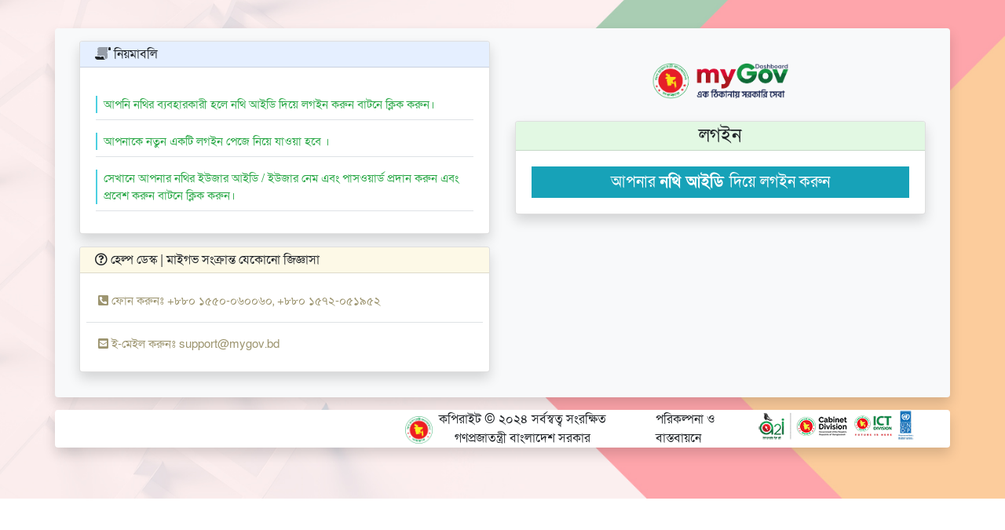

--- FILE ---
content_type: text/html; charset=UTF-8
request_url: https://dashboard.mygov.bd/
body_size: 3297
content:
<!DOCTYPE html>
<html lang="en">

<head>
    <meta charset="UTF-8">
    
    <meta name="viewport" content="width=device-width, initial-scale=1, shrink-to-fit=no">
    <meta http-equiv="X-UA-Compatible" content="ie=edge">
    <title>myGov Dashboard</title>

    <link rel="stylesheet" href="https://stackpath.bootstrapcdn.com/bootstrap/4.4.1/css/bootstrap.min.css"
        integrity="sha384-Vkoo8x4CGsO3+Hhxv8T/Q5PaXtkKtu6ug5TOeNV6gBiFeWPGFN9MuhOf23Q9Ifjh" crossorigin="anonymous">
    <link href='https://fonts.googleapis.com/css?family=Montserrat:wght@200&display=swap' rel='stylesheet'>
    
    <link rel="stylesheet" href="https://dashboard.mygov.bd/latest-admin/css/login.css" type="text/css">


    <script src="https://code.jquery.com/jquery-3.4.1.slim.min.js"
        integrity="sha384-J6qa4849blE2+poT4WnyKhv5vZF5SrPo0iEjwBvKU7imGFAV0wwj1yYfoRSJoZ+n" crossorigin="anonymous">
    </script>
    <script src="https://cdn.jsdelivr.net/npm/popper.js@1.16.0/dist/umd/popper.min.js"
        integrity="sha384-Q6E9RHvbIyZFJoft+2mJbHaEWldlvI9IOYy5n3zV9zzTtmI3UksdQRVvoxMfooAo" crossorigin="anonymous">
    </script>
    <script src="https://stackpath.bootstrapcdn.com/bootstrap/4.4.1/js/bootstrap.min.js"
        integrity="sha384-wfSDF2E50Y2D1uUdj0O3uMBJnjuUD4Ih7YwaYd1iqfktj0Uod8GCExl3Og8ifwB6" crossorigin="anonymous">
    </script>

    
    <link rel="stylesheet" href="https://pro.fontawesome.com/releases/v5.10.0/css/all.css"
        integrity="sha384-AYmEC3Yw5cVb3ZcuHtOA93w35dYTsvhLPVnYs9eStHfGJvOvKxVfELGroGkvsg+p" crossorigin="anonymous" />

    
    
    
    <link href="https://fonts.maateen.me/solaiman-lipi/font.css" rel="stylesheet">

</head>

<body class="login-bg">
    <div class="container ">
        <div class="row">
            <div class="col-md-12 shadow bg-light rounded mt-3 mb-3 d-md-flex">

                <div class="col-md-6 p-3">

                    <div class="col-md-12 card mb-3 shadow p-0">
                        <div class="card-header border-none login-instruction p-1">
                            <div class="col-md-12">
                                <i class="fad fa-scroll-old fa-flip-horizontal"></i> <span> নিয়মাবলি</span>
                            </div>

                        </div>
                        <div class="card-body text-success">
                            <div class="col-md-12 border-bottom px-0 my-2">
                                <label class="my-2 border-left-info login-text-instruction pl-2">
                                    আপনি নথির ব্যবহারকারী হলে নথি আইডি দিয়ে লগইন করুন বাটনে ক্লিক করুন।
                                
                                </label>
                            </div>
                            <div class="col-md-12 border-bottom px-0 my-2">
                                <label class="my-2 border-left-info login-text-instruction pl-2">
                                    আপনাকে নতুন একটি লগইন পেজে নিয়ে যাওয়া হবে ।</label>
                            </div>
                            <div class="col-md-12 border-bottom px-0 my-2">
                                <label class="my-2 border-left-info login-text-instruction pl-2">
                                    সেখানে আপনার নথির ইউজার আইডি / ইউজার নেম এবং পাসওয়ার্ড প্রদান করুন এবং প্রবেশ করুন বাটনে ক্লিক করুন।
                                </label>
                            </div>
                            
                        </div>
                    </div>

                    <div class="col-md-12 card mb-3 shadow p-0">
                        <div class="card-header border-none login-help-desk p-1">
                            <div class="col-md-12">
                                <span><i class="far fa-question-circle"></i></span> হেল্প ডেস্ক | মাইগভ সংক্রান্ত যেকোনো জিজ্ঞাসা
                            </div>
                        </div>

                        <div class="card-body help-desk-text p-2">
                            <div class="col-md-12 p-0 d-flex login-text-instruction border-bottom my-3">
                                <div class="col-md-10 pb-3"><span><i class="fas fa-phone-square-alt"></i></span> 
                                    ফোন করুনঃ
                                    +৮৮০ ১৫৫০-০৬০০৬০, +৮৮০ ১৫৭২-০৫১৯৫২ </div>
                                <div class="col-md-4 p-0">
                                    
                                </div>
                            </div>
                            <div class="col-md-12 p-0 d-flex login-text-instruction my-3">
                                <div class="col-md-8"><span><i class="fas fa-envelope-square"></i></span> ই-মেইল করুনঃ
                                    <a href="/cdn-cgi/l/email-protection" class="__cf_email__" data-cfemail="10636560607f6264507d69777f663e7274">[email&#160;protected]</a></div>
                                <div class="col-md-4 p-0">
                                    
                                </div>
                            </div>
                            
                        </div>
                    </div>

                </div>

                <div class="col-md-6 p-3 d-none">
                    <div class="col-md-12 d-flex justify-content-center">
                        <div class="col-md-5 my-4">
                            
                        </div>
                    </div>
                    <div class="col-md-12 card shadow p-0">
                        <div class="card-header border-none p-1 login-header">
                            <div class="col-md-12"><i class="fas fa-sign-in-alt"></i> প্রবেশ</div>

                        </div>
                        <div class="card-body text-success">
                            <div class="col-md-12">
                                <div class="col-md-12 mb-3">
                                    <input id="phone" class="form-control" name="phone" type="tel">
                                </div>
                                <div class="col-md-12 mb-3 input-group-sm d-flex">
                                    <div class="input-group mb-3">
                                        <div class="input-group-prepend">
                                            <span class="input-group-text" id="basic-addon3"><i
                                                    class="fas fa-key fa-rotate-225"></i></span>
                                        </div>
                                        <input type="password" class="form-control" id="basic-url"
                                            aria-describedby="basic-addon3" placeholder="পাসওয়ার্ড (ইংরেজিতে)">
                                    </div>
                                </div>
                            </div>
                            <div class="col-md-12 d-flex">
                                <div class="col">
                                    <button class="col-md-12 btn btn-success btn-sm">লগইন</button>
                                </div>
                                <div class="col">
                                    <i class="fas fa-key fa-rotate-315"></i> <a class="text-success" href="">পাসওয়ার্ড
                                        পুনরুদ্ধার</a>
                                </div>
                            </div>
                            <div class="col-md-12 text-center my-4">
                                অ্যাকাউন্ট নেই ?<a href="#"> নতুন নিবন্ধন</a>
                            </div>
                        </div>
                        
                    </div>
                </div>

                <div class="col-md-6 p-3">
                    <div class="col-md-12 d-flex justify-content-center">
                        <div class="col-md-5 my-4">
                            <img class="img-fluid" src="https://dashboard.mygov.bd/latest-admin/img/logo/logo.png" alt="dashboard-logo"> 
                        </div>
                    </div>
                    <div class="col-md-12 card shadow p-0">
                        <div class="card-header border-none p-1 login-header">
                            <div class="col-md-12 text-center h4 m-0">
                                
                                 লগইন</div>

                        </div>
                        <div class="card-body text-success">
                            
                            
                            
                            <div class="col-md-12">
                                <div class="row bg-info d-flex justify-content-center">
                                    <a class="text-white h5 m-0 p-2"
                                        href="https://n-doptor-accounts.nothi.gov.bd/login?referer=aHR0cHM6Ly9kYXNoYm9hcmQubXlnb3YuYmQvYXBwbG9naW4=">আপনার <b> নথি আইডি </b> দিয়ে লগইন করুন</a>
                                </div>
                            </div>

                        </div>
                    </div>
                </div>

            </div>

            <footer class="col-md-12 bg-white shadow rounded">
                <div class="container-fluid my-auto">
                    <div class="content-wrapper container p-0">
                        <div class="row">
                            <!-- copyright -->
                            <div id="copyright"
                                class=" d-flex justify-content-around col-lg-12 col-md-12 col-sm-12 col-xs-12">

                                <div class="col-md-4">
                                </div>

                                <div class="col-xl-4 col-lg-4 col-md-4 col-sm-6 col-xs-12 text-center footer-center-title">
                                    <div class="d-flex justify-content-center">
                                        <img src="https://dashboard.mygov.bd/latest-admin/img/logo/g_seal.png" width="35" height="35"  class="mt-2 mx-2">
                                        <p class="m-0 text-center"> কপিরাইট © ২০২৪ সর্বস্বত্ব সংরক্ষিত <br>
                                        গণপ্রজাতন্ত্রী বাংলাদেশ সরকার</p>
                                    </div>
                                </div>

                                <div class="col-xl-4 col-lg-4 col-md-12 col-sm-6 col-xs-12 d-flex justify-content-end my-auto">
                                    
                                    পরিকল্পনা ও বাস্তবায়নে 
                                    <div class="footer-logo-left">
                                        <img class="grayscale1" src=" https://dashboard.mygov.bd/latest-admin/img/logo/logo-set.png" alt="a2i">
                                        <a class="a2i-link logo-link" href="https://a2i.gov.bd" target="_blank">
                                        </a>
                                        <a class="cabinet-link logo-link" href="https://cabinet.gov.bd/" target="_blank">
                                        </a>
                                        <a class="ictd-link logo-link" href="https://ictd.gov.bd" target="_blank">
                                        </a>
                                        <a class="undp-link logo-link" href="https://www.undp.org" target="_blank">
                                        </a>
                                    </div>
                                </div>

                                


                            </div>

                            
                        </div>
                    </div>
                </div>
            </footer>

        </div>
    </div>


    <script data-cfasync="false" src="/cdn-cgi/scripts/5c5dd728/cloudflare-static/email-decode.min.js"></script><script>
        // var input = document.querySelector("#phone");
        // window.intlTelInput(input, {
            // allowDropdown: false,
            // autoHideDialCode: false,
            // autoPlaceholder: "off",
            // dropdownContainer: document.body,
            // excludeCountries: ["us"],
            // formatOnDisplay: false,
            // geoIpLookup: function(callback) {
            //   $.get("http://ipinfo.io", function() {}, "jsonp").always(function(resp) {
            //     var countryCode = (resp && resp.country) ? resp.country : "";
            //     callback(countryCode);
            //   });
            // },
            // hiddenInput: "full_number",
            //initialCountry: "bd",
            // localizedCountries: { 'de': 'Deutschland' },
            // nationalMode: false,
            // onlyCountries: ['us', 'gb', 'ch', 'ca', 'do'],
            // placeholderNumberType: "MOBILE",
            // preferredCountries: ['cn', 'jp'],
            // separateDialCode: true,
            //utilsScript: "https://dashboard.mygov.bd/js/utils.js",
        // });
    </script>

<script defer src="https://static.cloudflareinsights.com/beacon.min.js/vcd15cbe7772f49c399c6a5babf22c1241717689176015" integrity="sha512-ZpsOmlRQV6y907TI0dKBHq9Md29nnaEIPlkf84rnaERnq6zvWvPUqr2ft8M1aS28oN72PdrCzSjY4U6VaAw1EQ==" data-cf-beacon='{"version":"2024.11.0","token":"aafc796c33c44ab5ae998ae8c5016f2c","r":1,"server_timing":{"name":{"cfCacheStatus":true,"cfEdge":true,"cfExtPri":true,"cfL4":true,"cfOrigin":true,"cfSpeedBrain":true},"location_startswith":null}}' crossorigin="anonymous"></script>
</body>

</html>

--- FILE ---
content_type: text/css
request_url: https://dashboard.mygov.bd/latest-admin/css/login.css
body_size: 101
content:
.login-bg {
    background-image: url(../img/login-background.jpg);
    background-size: cover;
    background-repeat: no-repeat;
    background-position: center center;
    /* position: fixed;*/
    height: 100%;
}

body {
    margin: 20px;
    font-family: 'SolaimanLipi', Arial, sans-serif !important;
}

form {
    width: 300px;
}
a:hover{
    text-decoration: none;
}
.intl-tel-input {
    display: table-cell;
}

.intl-tel-input .selected-flag {
    z-index: 4;
}

.intl-tel-input .country-list {
    z-index: 5;
}

.input-group .intl-tel-input .form-control {
    border-top-left-radius: 4px;
    border-top-right-radius: 0;
    border-bottom-left-radius: 4px;
    border-bottom-right-radius: 0;
}

.border-left-info {
    border-left: .15rem solid #4dd0e1!important;
}

.login-text-instruction {
    font-size: 15px;
}

.fa-rotate-45 {
    -webkit-transform: rotate(45deg);
    -moz-transform: rotate(45deg);
    -ms-transform: rotate(45deg);
    -o-transform: rotate(45deg);
    transform: rotate(45deg);
}

.fa-rotate-225 {
    -webkit-transform: rotate(225deg);
    -moz-transform: rotate(225deg);
    -ms-transform: rotate(225deg);
    -o-transform: rotate(225deg);
    transform: rotate(225deg);
}

.fa-rotate-315 {
    -webkit-transform: rotate(315deg);
    -moz-transform: rotate(315deg);
    -ms-transform: rotate(315deg);
    -o-transform: rotate(315deg);
    transform: rotate(315deg);
}


/*Login Bar*/

.login-header {
    background-color: #E2F8E3;
}

.login-instruction {
    background-color: #E5EFFF;
}

.login-help-desk {
    background-color: #FDF9E7;
}

.help-desk-text {
    color: #9D9570;
}
.td-sub{
    vertical-align: sub;
}